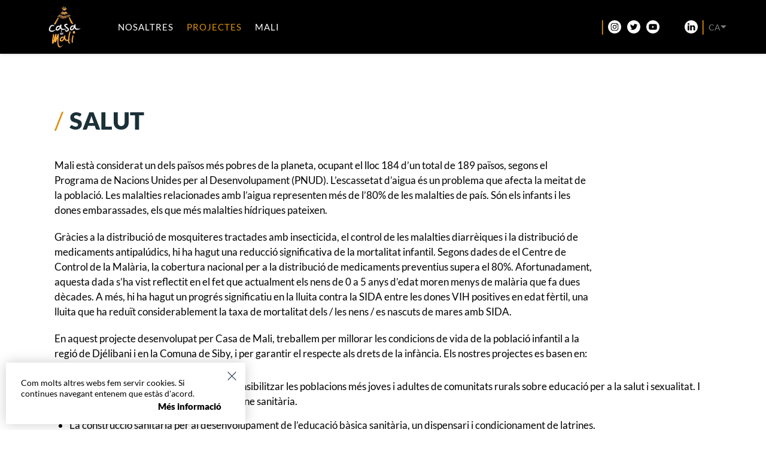

--- FILE ---
content_type: text/html; charset=UTF-8
request_url: https://casademali.org/ca/projectes/salut/
body_size: 9132
content:
<!-- This page is cached by the Hummingbird Performance plugin v3.13.1 - https://wordpress.org/plugins/hummingbird-performance/. --><!DOCTYPE html>
<html lang="ca">
<head>

    
              <!-- Global site tag (gtag.js) - Google Analytics -->
          <script async src="https://www.googletagmanager.com/gtag/js?id=G-CM29M0Y9T7"></script>
          <script>
              window.dataLayer = window.dataLayer || [];
              function gtag(){dataLayer.push(arguments);}
              gtag('js', new Date());

              gtag('config', 'G-CM29M0Y9T7');
          </script>
      
	<meta charset="utf-8">
	<meta http-equiv="X-UA-Compatible" content="IE=edge,chrome=1">
	<meta name="viewport" content="width=device-width, initial-scale=1.0, minimum-scale=1.0, maximum-scale=1.0, user-scalable=0">
  <link rel="icon" type="image/png" href="https://casademali.org/custom/themes/100x100/assets/images/favicon-32x32.png" sizes="32x32">
  <link rel="icon" type="image/png" href="https://casademali.org/custom/themes/100x100/assets/images/favicon-16x16.png" sizes="16x16">
  <link rel="shortcut icon" href="https://casademali.org/custom/themes/100x100/assets/images/favicon.ico">
	<meta name='robots' content='index, follow, max-image-preview:large, max-snippet:-1, max-video-preview:-1' />
	<style>img:is([sizes="auto" i], [sizes^="auto," i]) { contain-intrinsic-size: 3000px 1500px }</style>
	<link rel="alternate" hreflang="es" href="https://casademali.org/proyectos/salud/" />
<link rel="alternate" hreflang="ca" href="https://casademali.org/ca/projectes/salut/" />
<link rel="alternate" hreflang="en" href="https://casademali.org/en/projects/health/" />
<link rel="alternate" hreflang="fr" href="https://casademali.org/fr/projets/la-sante/" />
<link rel="alternate" hreflang="x-default" href="https://casademali.org/proyectos/salud/" />

	<!-- This site is optimized with the Yoast SEO plugin v25.0 - https://yoast.com/wordpress/plugins/seo/ -->
	<title>Salut - Casa de Mali</title>
	<link rel="canonical" href="https://casademali.org/ca/projectes/salut/" />
	<meta property="og:locale" content="ca_ES" />
	<meta property="og:type" content="article" />
	<meta property="og:title" content="Salut - Casa de Mali" />
	<meta property="og:url" content="https://casademali.org/ca/projectes/salut/" />
	<meta property="og:site_name" content="Casa de Mali" />
	<meta property="article:modified_time" content="2021-02-10T08:41:41+00:00" />
	<meta property="og:image" content="https://casademali.org/custom/uploads/2020/12/PHOTO-2020-06-12-15-07-41.jpg" />
	<meta property="og:image:width" content="324" />
	<meta property="og:image:height" content="309" />
	<meta property="og:image:type" content="image/jpeg" />
	<meta name="twitter:card" content="summary_large_image" />
	<script type="application/ld+json" class="yoast-schema-graph">{"@context":"https://schema.org","@graph":[{"@type":"WebPage","@id":"https://casademali.org/ca/projectes/salut/","url":"https://casademali.org/ca/projectes/salut/","name":"Salut - Casa de Mali","isPartOf":{"@id":"https://casademali.org/fr/#website"},"primaryImageOfPage":{"@id":"https://casademali.org/ca/projectes/salut/#primaryimage"},"image":{"@id":"https://casademali.org/ca/projectes/salut/#primaryimage"},"thumbnailUrl":"https://casademali.org/custom/uploads/2020/12/PHOTO-2020-06-12-15-07-41.jpg","datePublished":"2020-12-30T11:26:17+00:00","dateModified":"2021-02-10T08:41:41+00:00","breadcrumb":{"@id":"https://casademali.org/ca/projectes/salut/#breadcrumb"},"inLanguage":"ca","potentialAction":[{"@type":"ReadAction","target":["https://casademali.org/ca/projectes/salut/"]}]},{"@type":"ImageObject","inLanguage":"ca","@id":"https://casademali.org/ca/projectes/salut/#primaryimage","url":"https://casademali.org/custom/uploads/2020/12/PHOTO-2020-06-12-15-07-41.jpg","contentUrl":"https://casademali.org/custom/uploads/2020/12/PHOTO-2020-06-12-15-07-41.jpg","width":324,"height":309},{"@type":"BreadcrumbList","@id":"https://casademali.org/ca/projectes/salut/#breadcrumb","itemListElement":[{"@type":"ListItem","position":1,"name":"PROJECTES","item":"https://casademali.org/ca/projectes/"},{"@type":"ListItem","position":2,"name":"Salut"}]},{"@type":"WebSite","@id":"https://casademali.org/fr/#website","url":"https://casademali.org/fr/","name":"Casa de Mali","description":"","potentialAction":[{"@type":"SearchAction","target":{"@type":"EntryPoint","urlTemplate":"https://casademali.org/fr/?s={search_term_string}"},"query-input":{"@type":"PropertyValueSpecification","valueRequired":true,"valueName":"search_term_string"}}],"inLanguage":"ca"}]}</script>
	<!-- / Yoast SEO plugin. -->


<link rel='dns-prefetch' href='//www.casademali.org' />
<link rel='stylesheet' id='100x100-css' href='https://casademali.org/custom/themes/100x100/assets/css/100x100.min.css' type='text/css' media='all' />
<style id='classic-theme-styles-inline-css' type='text/css'>
/*! This file is auto-generated */
.wp-block-button__link{color:#fff;background-color:#32373c;border-radius:9999px;box-shadow:none;text-decoration:none;padding:calc(.667em + 2px) calc(1.333em + 2px);font-size:1.125em}.wp-block-file__button{background:#32373c;color:#fff;text-decoration:none}
</style>
<style id='global-styles-inline-css' type='text/css'>
:root{--wp--preset--aspect-ratio--square: 1;--wp--preset--aspect-ratio--4-3: 4/3;--wp--preset--aspect-ratio--3-4: 3/4;--wp--preset--aspect-ratio--3-2: 3/2;--wp--preset--aspect-ratio--2-3: 2/3;--wp--preset--aspect-ratio--16-9: 16/9;--wp--preset--aspect-ratio--9-16: 9/16;--wp--preset--color--black: #000000;--wp--preset--color--cyan-bluish-gray: #abb8c3;--wp--preset--color--white: #ffffff;--wp--preset--color--pale-pink: #f78da7;--wp--preset--color--vivid-red: #cf2e2e;--wp--preset--color--luminous-vivid-orange: #ff6900;--wp--preset--color--luminous-vivid-amber: #fcb900;--wp--preset--color--light-green-cyan: #7bdcb5;--wp--preset--color--vivid-green-cyan: #00d084;--wp--preset--color--pale-cyan-blue: #8ed1fc;--wp--preset--color--vivid-cyan-blue: #0693e3;--wp--preset--color--vivid-purple: #9b51e0;--wp--preset--gradient--vivid-cyan-blue-to-vivid-purple: linear-gradient(135deg,rgba(6,147,227,1) 0%,rgb(155,81,224) 100%);--wp--preset--gradient--light-green-cyan-to-vivid-green-cyan: linear-gradient(135deg,rgb(122,220,180) 0%,rgb(0,208,130) 100%);--wp--preset--gradient--luminous-vivid-amber-to-luminous-vivid-orange: linear-gradient(135deg,rgba(252,185,0,1) 0%,rgba(255,105,0,1) 100%);--wp--preset--gradient--luminous-vivid-orange-to-vivid-red: linear-gradient(135deg,rgba(255,105,0,1) 0%,rgb(207,46,46) 100%);--wp--preset--gradient--very-light-gray-to-cyan-bluish-gray: linear-gradient(135deg,rgb(238,238,238) 0%,rgb(169,184,195) 100%);--wp--preset--gradient--cool-to-warm-spectrum: linear-gradient(135deg,rgb(74,234,220) 0%,rgb(151,120,209) 20%,rgb(207,42,186) 40%,rgb(238,44,130) 60%,rgb(251,105,98) 80%,rgb(254,248,76) 100%);--wp--preset--gradient--blush-light-purple: linear-gradient(135deg,rgb(255,206,236) 0%,rgb(152,150,240) 100%);--wp--preset--gradient--blush-bordeaux: linear-gradient(135deg,rgb(254,205,165) 0%,rgb(254,45,45) 50%,rgb(107,0,62) 100%);--wp--preset--gradient--luminous-dusk: linear-gradient(135deg,rgb(255,203,112) 0%,rgb(199,81,192) 50%,rgb(65,88,208) 100%);--wp--preset--gradient--pale-ocean: linear-gradient(135deg,rgb(255,245,203) 0%,rgb(182,227,212) 50%,rgb(51,167,181) 100%);--wp--preset--gradient--electric-grass: linear-gradient(135deg,rgb(202,248,128) 0%,rgb(113,206,126) 100%);--wp--preset--gradient--midnight: linear-gradient(135deg,rgb(2,3,129) 0%,rgb(40,116,252) 100%);--wp--preset--font-size--small: 13px;--wp--preset--font-size--medium: 20px;--wp--preset--font-size--large: 36px;--wp--preset--font-size--x-large: 42px;--wp--preset--spacing--20: 0.44rem;--wp--preset--spacing--30: 0.67rem;--wp--preset--spacing--40: 1rem;--wp--preset--spacing--50: 1.5rem;--wp--preset--spacing--60: 2.25rem;--wp--preset--spacing--70: 3.38rem;--wp--preset--spacing--80: 5.06rem;--wp--preset--shadow--natural: 6px 6px 9px rgba(0, 0, 0, 0.2);--wp--preset--shadow--deep: 12px 12px 50px rgba(0, 0, 0, 0.4);--wp--preset--shadow--sharp: 6px 6px 0px rgba(0, 0, 0, 0.2);--wp--preset--shadow--outlined: 6px 6px 0px -3px rgba(255, 255, 255, 1), 6px 6px rgba(0, 0, 0, 1);--wp--preset--shadow--crisp: 6px 6px 0px rgba(0, 0, 0, 1);}:where(.is-layout-flex){gap: 0.5em;}:where(.is-layout-grid){gap: 0.5em;}body .is-layout-flex{display: flex;}.is-layout-flex{flex-wrap: wrap;align-items: center;}.is-layout-flex > :is(*, div){margin: 0;}body .is-layout-grid{display: grid;}.is-layout-grid > :is(*, div){margin: 0;}:where(.wp-block-columns.is-layout-flex){gap: 2em;}:where(.wp-block-columns.is-layout-grid){gap: 2em;}:where(.wp-block-post-template.is-layout-flex){gap: 1.25em;}:where(.wp-block-post-template.is-layout-grid){gap: 1.25em;}.has-black-color{color: var(--wp--preset--color--black) !important;}.has-cyan-bluish-gray-color{color: var(--wp--preset--color--cyan-bluish-gray) !important;}.has-white-color{color: var(--wp--preset--color--white) !important;}.has-pale-pink-color{color: var(--wp--preset--color--pale-pink) !important;}.has-vivid-red-color{color: var(--wp--preset--color--vivid-red) !important;}.has-luminous-vivid-orange-color{color: var(--wp--preset--color--luminous-vivid-orange) !important;}.has-luminous-vivid-amber-color{color: var(--wp--preset--color--luminous-vivid-amber) !important;}.has-light-green-cyan-color{color: var(--wp--preset--color--light-green-cyan) !important;}.has-vivid-green-cyan-color{color: var(--wp--preset--color--vivid-green-cyan) !important;}.has-pale-cyan-blue-color{color: var(--wp--preset--color--pale-cyan-blue) !important;}.has-vivid-cyan-blue-color{color: var(--wp--preset--color--vivid-cyan-blue) !important;}.has-vivid-purple-color{color: var(--wp--preset--color--vivid-purple) !important;}.has-black-background-color{background-color: var(--wp--preset--color--black) !important;}.has-cyan-bluish-gray-background-color{background-color: var(--wp--preset--color--cyan-bluish-gray) !important;}.has-white-background-color{background-color: var(--wp--preset--color--white) !important;}.has-pale-pink-background-color{background-color: var(--wp--preset--color--pale-pink) !important;}.has-vivid-red-background-color{background-color: var(--wp--preset--color--vivid-red) !important;}.has-luminous-vivid-orange-background-color{background-color: var(--wp--preset--color--luminous-vivid-orange) !important;}.has-luminous-vivid-amber-background-color{background-color: var(--wp--preset--color--luminous-vivid-amber) !important;}.has-light-green-cyan-background-color{background-color: var(--wp--preset--color--light-green-cyan) !important;}.has-vivid-green-cyan-background-color{background-color: var(--wp--preset--color--vivid-green-cyan) !important;}.has-pale-cyan-blue-background-color{background-color: var(--wp--preset--color--pale-cyan-blue) !important;}.has-vivid-cyan-blue-background-color{background-color: var(--wp--preset--color--vivid-cyan-blue) !important;}.has-vivid-purple-background-color{background-color: var(--wp--preset--color--vivid-purple) !important;}.has-black-border-color{border-color: var(--wp--preset--color--black) !important;}.has-cyan-bluish-gray-border-color{border-color: var(--wp--preset--color--cyan-bluish-gray) !important;}.has-white-border-color{border-color: var(--wp--preset--color--white) !important;}.has-pale-pink-border-color{border-color: var(--wp--preset--color--pale-pink) !important;}.has-vivid-red-border-color{border-color: var(--wp--preset--color--vivid-red) !important;}.has-luminous-vivid-orange-border-color{border-color: var(--wp--preset--color--luminous-vivid-orange) !important;}.has-luminous-vivid-amber-border-color{border-color: var(--wp--preset--color--luminous-vivid-amber) !important;}.has-light-green-cyan-border-color{border-color: var(--wp--preset--color--light-green-cyan) !important;}.has-vivid-green-cyan-border-color{border-color: var(--wp--preset--color--vivid-green-cyan) !important;}.has-pale-cyan-blue-border-color{border-color: var(--wp--preset--color--pale-cyan-blue) !important;}.has-vivid-cyan-blue-border-color{border-color: var(--wp--preset--color--vivid-cyan-blue) !important;}.has-vivid-purple-border-color{border-color: var(--wp--preset--color--vivid-purple) !important;}.has-vivid-cyan-blue-to-vivid-purple-gradient-background{background: var(--wp--preset--gradient--vivid-cyan-blue-to-vivid-purple) !important;}.has-light-green-cyan-to-vivid-green-cyan-gradient-background{background: var(--wp--preset--gradient--light-green-cyan-to-vivid-green-cyan) !important;}.has-luminous-vivid-amber-to-luminous-vivid-orange-gradient-background{background: var(--wp--preset--gradient--luminous-vivid-amber-to-luminous-vivid-orange) !important;}.has-luminous-vivid-orange-to-vivid-red-gradient-background{background: var(--wp--preset--gradient--luminous-vivid-orange-to-vivid-red) !important;}.has-very-light-gray-to-cyan-bluish-gray-gradient-background{background: var(--wp--preset--gradient--very-light-gray-to-cyan-bluish-gray) !important;}.has-cool-to-warm-spectrum-gradient-background{background: var(--wp--preset--gradient--cool-to-warm-spectrum) !important;}.has-blush-light-purple-gradient-background{background: var(--wp--preset--gradient--blush-light-purple) !important;}.has-blush-bordeaux-gradient-background{background: var(--wp--preset--gradient--blush-bordeaux) !important;}.has-luminous-dusk-gradient-background{background: var(--wp--preset--gradient--luminous-dusk) !important;}.has-pale-ocean-gradient-background{background: var(--wp--preset--gradient--pale-ocean) !important;}.has-electric-grass-gradient-background{background: var(--wp--preset--gradient--electric-grass) !important;}.has-midnight-gradient-background{background: var(--wp--preset--gradient--midnight) !important;}.has-small-font-size{font-size: var(--wp--preset--font-size--small) !important;}.has-medium-font-size{font-size: var(--wp--preset--font-size--medium) !important;}.has-large-font-size{font-size: var(--wp--preset--font-size--large) !important;}.has-x-large-font-size{font-size: var(--wp--preset--font-size--x-large) !important;}
:where(.wp-block-post-template.is-layout-flex){gap: 1.25em;}:where(.wp-block-post-template.is-layout-grid){gap: 1.25em;}
:where(.wp-block-columns.is-layout-flex){gap: 2em;}:where(.wp-block-columns.is-layout-grid){gap: 2em;}
:root :where(.wp-block-pullquote){font-size: 1.5em;line-height: 1.6;}
</style>
<style id='akismet-widget-style-inline-css' type='text/css'>

			.a-stats {
				--akismet-color-mid-green: #357b49;
				--akismet-color-white: #fff;
				--akismet-color-light-grey: #f6f7f7;

				max-width: 350px;
				width: auto;
			}

			.a-stats * {
				all: unset;
				box-sizing: border-box;
			}

			.a-stats strong {
				font-weight: 600;
			}

			.a-stats a.a-stats__link,
			.a-stats a.a-stats__link:visited,
			.a-stats a.a-stats__link:active {
				background: var(--akismet-color-mid-green);
				border: none;
				box-shadow: none;
				border-radius: 8px;
				color: var(--akismet-color-white);
				cursor: pointer;
				display: block;
				font-family: -apple-system, BlinkMacSystemFont, 'Segoe UI', 'Roboto', 'Oxygen-Sans', 'Ubuntu', 'Cantarell', 'Helvetica Neue', sans-serif;
				font-weight: 500;
				padding: 12px;
				text-align: center;
				text-decoration: none;
				transition: all 0.2s ease;
			}

			/* Extra specificity to deal with TwentyTwentyOne focus style */
			.widget .a-stats a.a-stats__link:focus {
				background: var(--akismet-color-mid-green);
				color: var(--akismet-color-white);
				text-decoration: none;
			}

			.a-stats a.a-stats__link:hover {
				filter: brightness(110%);
				box-shadow: 0 4px 12px rgba(0, 0, 0, 0.06), 0 0 2px rgba(0, 0, 0, 0.16);
			}

			.a-stats .count {
				color: var(--akismet-color-white);
				display: block;
				font-size: 1.5em;
				line-height: 1.4;
				padding: 0 13px;
				white-space: nowrap;
			}
		
</style>
<script type="text/javascript" src="https://www.casademali.org/custom/plugins/sitepress-multilingual-cms/templates/language-switchers/legacy-dropdown/script.min.js?ver=1" id="wpml-legacy-dropdown-0-js"></script>
<link rel="https://api.w.org/" href="https://casademali.org/ca/wp-json/" /><link rel="alternate" title="JSON" type="application/json" href="https://casademali.org/ca/wp-json/wp/v2/pages/859" /><link rel="EditURI" type="application/rsd+xml" title="RSD" href="https://casademali.org/private/xmlrpc.php?rsd" />
<meta name="generator" content="WordPress 6.8.1" />
<link rel='shortlink' href='https://casademali.org/ca/?p=859' />
<link rel="alternate" title="oEmbed (JSON)" type="application/json+oembed" href="https://casademali.org/ca/wp-json/oembed/1.0/embed?url=https%3A%2F%2Fcasademali.org%2Fca%2Fprojectes%2Fsalut%2F" />
<link rel="alternate" title="oEmbed (XML)" type="text/xml+oembed" href="https://casademali.org/ca/wp-json/oembed/1.0/embed?url=https%3A%2F%2Fcasademali.org%2Fca%2Fprojectes%2Fsalut%2F&#038;format=xml" />
<meta name="generator" content="WPML ver:4.7.4 stt:8,1,4,2;" />
  

</head>
<body>
  
    
<input type="hidden" id="directorio" value="https://casademali.org/custom/themes/100x100">

<header id="header" class="header ">
  <div class="container">
    <div class="header__left-container">
      <a class="web-logo" href="https://casademali.org/ca/">
        <img class="header__logo" src="https://casademali.org/custom/uploads/2020/11/casa-de-mali-logotipo-1.jpg">
      </a>

      <nav class="header__main-menu">
        <nav class="menu-main_menu_cat-container"><ul id="menu-main_menu_cat" class="menu"><li id="menu-item-1586" class="menu-item menu-item-type-post_type menu-item-object-page menu-item-1586"><a href="https://casademali.org/ca/sobre-nosotros/">Nosaltres</a></li>
<li id="menu-item-1587" class="menu-item menu-item-type-post_type menu-item-object-page current-page-ancestor current-menu-ancestor current-menu-parent current-page-parent current_page_parent current_page_ancestor menu-item-has-children menu-item-1587"><a href="https://casademali.org/ca/projectes/">PROJECTES</a>
<ul class="sub-menu">
	<li id="menu-item-1590" class="menu-item menu-item-type-post_type menu-item-object-page menu-item-1590"><a href="https://casademali.org/ca/projectes/lescola-per-tot/">L’escola per tots</a></li>
	<li id="menu-item-1589" class="menu-item menu-item-type-post_type menu-item-object-page menu-item-1589"><a href="https://casademali.org/ca/projectes/formacio-i-ocupacio/">Formació i Ocupació</a></li>
	<li id="menu-item-1588" class="menu-item menu-item-type-post_type menu-item-object-page menu-item-1588"><a href="https://casademali.org/ca/projectes/programa-global/">Programa Global</a></li>
	<li id="menu-item-1591" class="menu-item menu-item-type-post_type menu-item-object-page menu-item-1591"><a href="https://casademali.org/ca/projectes/habitatge/">Habitatge</a></li>
	<li id="menu-item-1592" class="menu-item menu-item-type-post_type menu-item-object-page menu-item-1592"><a href="https://casademali.org/ca/projectes/aigua-i-sanejament/">Aigua i Sanejament</a></li>
	<li id="menu-item-1593" class="menu-item menu-item-type-post_type menu-item-object-page current-menu-item page_item page-item-859 current_page_item menu-item-1593"><a href="https://casademali.org/ca/projectes/salut/" aria-current="page">Salut</a></li>
	<li id="menu-item-1594" class="menu-item menu-item-type-post_type menu-item-object-page menu-item-1594"><a href="https://casademali.org/ca/projectes/desenvolupament-agricola/">Desenvolupament Agrícola</a></li>
	<li id="menu-item-1595" class="menu-item menu-item-type-post_type menu-item-object-page menu-item-1595"><a href="https://casademali.org/ca/projectes/recerca/">Recerca</a></li>
	<li id="menu-item-1596" class="menu-item menu-item-type-post_type menu-item-object-page menu-item-1596"><a href="https://casademali.org/ca/projectes/sensibilitzacio/">Sensibilització</a></li>
</ul>
</li>
<li id="menu-item-1597" class="menu-item menu-item-type-post_type menu-item-object-page menu-item-has-children menu-item-1597"><a href="https://casademali.org/ca/mali/">Mali</a>
<ul class="sub-menu">
	<li id="menu-item-1598" class="menu-item menu-item-type-post_type menu-item-object-page menu-item-1598"><a href="https://casademali.org/ca/mali/demografia/">Demografia i població</a></li>
	<li id="menu-item-1599" class="menu-item menu-item-type-post_type menu-item-object-page menu-item-1599"><a href="https://casademali.org/ca/mali/historia-politica-i-eleccions/">Historia, politica i eleccions</a></li>
	<li id="menu-item-1600" class="menu-item menu-item-type-post_type menu-item-object-page menu-item-1600"><a href="https://casademali.org/ca/mali/economia/">Economia</a></li>
	<li id="menu-item-1601" class="menu-item menu-item-type-post_type menu-item-object-page menu-item-1601"><a href="https://casademali.org/ca/mali/cultura/">Cultura</a></li>
	<li id="menu-item-1602" class="menu-item menu-item-type-post_type menu-item-object-page menu-item-1602"><a href="https://casademali.org/ca/mali/turisme/">Turisme</a></li>
	<li id="menu-item-1603" class="menu-item menu-item-type-post_type menu-item-object-page menu-item-1603"><a href="https://casademali.org/ca/mali/diaspora/">Diàspora</a></li>
	<li id="menu-item-1604" class="menu-item menu-item-type-post_type menu-item-object-page menu-item-1604"><a href="https://casademali.org/ca/mali/genere/">Gènere</a></li>
	<li id="menu-item-1605" class="menu-item menu-item-type-post_type menu-item-object-page menu-item-1605"><a href="https://casademali.org/ca/mali/proces-de-pau/">Procés de pau</a></li>
	<li id="menu-item-1606" class="menu-item menu-item-type-post_type menu-item-object-page menu-item-1606"><a href="https://casademali.org/ca/mali/covid-19/">Covid-19</a></li>
</ul>
</li>
</ul></nav>      </nav>
    </div>

    <div class="header__right-container">
      
      <nav class="header__menu-icons">
        <ul>
            <li class="menu-icons__item menu-icons__item_contact">
              <a href="mailto:info@casademali.org" target="_blank">
                <img class="svg" src="https://casademali.org/custom/themes/100x100/assets/images/icon-contact.svg" alt="contact">
              </a>
            </li>
        </ul>
      </nav>

              <nav class="header__menu-icons">        
          <ul>
                          <li class="menu-icons__item menu-icons__item_instagram">
                <a href="https://www.instagram.com/casademali/" target="_blank">
                  <img class="svg" src="https://casademali.org/custom/themes/100x100/assets/images/icon-instagram.svg">
                </a>
              </li>
                          <li class="menu-icons__item menu-icons__item_twitter">
                <a href="https://twitter.com/casademali_ong" target="_blank">
                  <img class="svg" src="https://casademali.org/custom/themes/100x100/assets/images/icon-twitter.svg">
                </a>
              </li>
                          <li class="menu-icons__item menu-icons__item_youtube">
                <a href="https://www.youtube.com/user/videoscasademali" target="_blank">
                  <img class="svg" src="https://casademali.org/custom/themes/100x100/assets/images/icon-youtube.svg">
                </a>
              </li>
                          <li class="menu-icons__item menu-icons__item_facebook">
                <a href="https://www.facebook.com/casademali.ong" target="_blank">
                  <img class="svg" src="https://casademali.org/custom/themes/100x100/assets/images/icon-facebook.svg">
                </a>
              </li>
                          <li class="menu-icons__item menu-icons__item_linkedin">
                <a href="https://www.linkedin.com/in/casa-de-mali-921122144" target="_blank">
                  <img class="svg" src="https://casademali.org/custom/themes/100x100/assets/images/icon-linkedin.svg">
                </a>
              </li>
                      </ul>
        </nav>
      
      <div class="header_idiomas">
<div
	 class="wpml-ls-statics-shortcode_actions wpml-ls wpml-ls-legacy-dropdown js-wpml-ls-legacy-dropdown">
	<ul>

		<li tabindex="0" class="wpml-ls-slot-shortcode_actions wpml-ls-item wpml-ls-item-ca wpml-ls-current-language wpml-ls-item-legacy-dropdown">
			<a href="#" class="js-wpml-ls-item-toggle wpml-ls-item-toggle">
                <span class="wpml-ls-native">CA</span></a>

			<ul class="wpml-ls-sub-menu">
				
					<li class="wpml-ls-slot-shortcode_actions wpml-ls-item wpml-ls-item-es wpml-ls-first-item">
						<a href="https://casademali.org/proyectos/salud/" class="wpml-ls-link">
                            <span class="wpml-ls-display">ES</span></a>
					</li>

				
					<li class="wpml-ls-slot-shortcode_actions wpml-ls-item wpml-ls-item-en">
						<a href="https://casademali.org/en/projects/health/" class="wpml-ls-link">
                            <span class="wpml-ls-display">EN</span></a>
					</li>

				
					<li class="wpml-ls-slot-shortcode_actions wpml-ls-item wpml-ls-item-fr wpml-ls-last-item">
						<a href="https://casademali.org/fr/projets/la-sante/" class="wpml-ls-link">
                            <span class="wpml-ls-display">FR</span></a>
					</li>

							</ul>

		</li>

	</ul>
</div>
</div>
    </div>

    <div class="header__menu-burguer">
      <div id="nav-open-close" class="">
        <span></span>
        <span></span>
        <span></span>
      </div>
    </div>

  </div>

  <div id="menu-desplegable" class="header__desplegable hidden">
    <div class="mobile-content">
      <nav class="header__nav-mobile">
        <nav class="menu-main_menu_cat-container"><ul id="menu-main_menu_cat-1" class="menu"><li class="menu-item menu-item-type-post_type menu-item-object-page menu-item-1586"><a href="https://casademali.org/ca/sobre-nosotros/">Nosaltres</a></li>
<li class="menu-item menu-item-type-post_type menu-item-object-page current-page-ancestor current-menu-ancestor current-menu-parent current-page-parent current_page_parent current_page_ancestor menu-item-has-children menu-item-1587"><a href="https://casademali.org/ca/projectes/">PROJECTES</a>
<ul class="sub-menu">
	<li class="menu-item menu-item-type-post_type menu-item-object-page menu-item-1590"><a href="https://casademali.org/ca/projectes/lescola-per-tot/">L’escola per tots</a></li>
	<li class="menu-item menu-item-type-post_type menu-item-object-page menu-item-1589"><a href="https://casademali.org/ca/projectes/formacio-i-ocupacio/">Formació i Ocupació</a></li>
	<li class="menu-item menu-item-type-post_type menu-item-object-page menu-item-1588"><a href="https://casademali.org/ca/projectes/programa-global/">Programa Global</a></li>
	<li class="menu-item menu-item-type-post_type menu-item-object-page menu-item-1591"><a href="https://casademali.org/ca/projectes/habitatge/">Habitatge</a></li>
	<li class="menu-item menu-item-type-post_type menu-item-object-page menu-item-1592"><a href="https://casademali.org/ca/projectes/aigua-i-sanejament/">Aigua i Sanejament</a></li>
	<li class="menu-item menu-item-type-post_type menu-item-object-page current-menu-item page_item page-item-859 current_page_item menu-item-1593"><a href="https://casademali.org/ca/projectes/salut/" aria-current="page">Salut</a></li>
	<li class="menu-item menu-item-type-post_type menu-item-object-page menu-item-1594"><a href="https://casademali.org/ca/projectes/desenvolupament-agricola/">Desenvolupament Agrícola</a></li>
	<li class="menu-item menu-item-type-post_type menu-item-object-page menu-item-1595"><a href="https://casademali.org/ca/projectes/recerca/">Recerca</a></li>
	<li class="menu-item menu-item-type-post_type menu-item-object-page menu-item-1596"><a href="https://casademali.org/ca/projectes/sensibilitzacio/">Sensibilització</a></li>
</ul>
</li>
<li class="menu-item menu-item-type-post_type menu-item-object-page menu-item-has-children menu-item-1597"><a href="https://casademali.org/ca/mali/">Mali</a>
<ul class="sub-menu">
	<li class="menu-item menu-item-type-post_type menu-item-object-page menu-item-1598"><a href="https://casademali.org/ca/mali/demografia/">Demografia i població</a></li>
	<li class="menu-item menu-item-type-post_type menu-item-object-page menu-item-1599"><a href="https://casademali.org/ca/mali/historia-politica-i-eleccions/">Historia, politica i eleccions</a></li>
	<li class="menu-item menu-item-type-post_type menu-item-object-page menu-item-1600"><a href="https://casademali.org/ca/mali/economia/">Economia</a></li>
	<li class="menu-item menu-item-type-post_type menu-item-object-page menu-item-1601"><a href="https://casademali.org/ca/mali/cultura/">Cultura</a></li>
	<li class="menu-item menu-item-type-post_type menu-item-object-page menu-item-1602"><a href="https://casademali.org/ca/mali/turisme/">Turisme</a></li>
	<li class="menu-item menu-item-type-post_type menu-item-object-page menu-item-1603"><a href="https://casademali.org/ca/mali/diaspora/">Diàspora</a></li>
	<li class="menu-item menu-item-type-post_type menu-item-object-page menu-item-1604"><a href="https://casademali.org/ca/mali/genere/">Gènere</a></li>
	<li class="menu-item menu-item-type-post_type menu-item-object-page menu-item-1605"><a href="https://casademali.org/ca/mali/proces-de-pau/">Procés de pau</a></li>
	<li class="menu-item menu-item-type-post_type menu-item-object-page menu-item-1606"><a href="https://casademali.org/ca/mali/covid-19/">Covid-19</a></li>
</ul>
</li>
</ul></nav>      </nav>
      
    </div>
  </div>

</header>

<main class="main">
<div id="page">
	      <section class="default-section padding-medium">
      <div class="container-medio">
                                  <div class="content_text_editor">
                <h1><strong>Salut</strong></h1>
<p>Mali està considerat un dels països més pobres de la planeta, ocupant el lloc 184 d&#8217;un total de 189 països, segons el Programa de Nacions Unides per al Desenvolupament (PNUD). L&#8217;escassetat d&#8217;aigua és un problema que afecta la meitat de la població. Les malalties relacionades amb l&#8217;aigua representen més de l&#8217;80% de les malalties de país. Són els infants i les dones embarassades, els que més malalties hídriques pateixen.</p>
<p>Gràcies a la distribució de mosquiteres tractades amb insecticida, el control de les malalties diarrèiques i la distribució de medicaments antipalúdics, hi ha hagut una reducció significativa de la mortalitat infantil. Segons dades de el Centre de Control de la Malària, la cobertura nacional per a la distribució de medicaments preventius supera el 80%. Afortunadament, aquesta dada s&#8217;ha vist reflectit en el fet que actualment els nens de 0 a 5 anys d&#8217;edat moren menys de malària que fa dues dècades. A més, hi ha hagut un progrés significatiu en la lluita contra la SIDA entre les dones VIH positives en edat fèrtil, una lluita que ha reduït considerablement la taxa de mortalitat dels / les nens / es nascuts de mares amb SIDA.</p>
<p>En aquest projecte desenvolupat per Casa de Mali, treballem per millorar les condicions de vida de la població infantil a la regió de Djélibani i en la Comuna de Siby, i per garantir el respecte als drets de la infància. Els nostres projectes es basen en:</p>
<ul>
<li>Promoure una educació sanitària per sensibilitzar les poblacions més joves i adultes de comunitats rurals sobre educació per a la salut i sexualitat. I també formació en primers auxilis i higiene sanitària.</li>
<li>La construcció sanitària per al desenvolupament de l&#8217;educació bàsica sanitària, un dispensari i condicionament de latrines.</li>
<li>Material sanitari (desinfectants, màscares, material de protecció) per ajudar a pal·liar els efectes de la pandèmia Covid-19.</li>
</ul>
<h2>Salut i escola</h2>
<p>Els nens i les nenes ben nodrits / es i amb bona salut estan millor capacitats per estudiar i anar a l&#8217;escola. En canvi, la falta d&#8217;accés a aigua potable i als instal·lacions de sanejament adequades, així com unes pràctiques d&#8217;higiene inadequades, provoquen malalties com la diarrea que afecten a milers de nens i nenes, limitant la seva escolarització.</p>
<p>Per evitar aquesta situació, l&#8217;eix de salut se centra en equipar les escoles amb les instal·lacions necessàries així com les <strong>infraestructures</strong> adequades d&#8217;aigua potable i sanejament, incloent latrines separades per a nens i nenes; en la promoció de la higiene i la sensibilització sobre la importància de l&#8217;educació de les nenes.</p>
<p>Apostem per una construcció sanitària i d&#8217;altres equipaments, com el dispensari i condicionament de latrines.</p>
<p>A més, Casa de Mali fomenta una educació sanitària bàsica que permet a tota la població tenir una vida més saludable per prevenir malalties o infeccions i disposar d&#8217;un primer coneixement en primers auxilis per poder reaccionar ràpidament en situacions de risc.</p>
<p>Aquesta educació sanitària també serveix per sensibilitzar sobre sexualitat en general a tota la comunitat, per poder evitar malalties de transmissió sexual i embarassos no desitjats.</p>
<h2>El Dispensari</h2>
<p>Djélibani compta amb la presència d&#8217;un metge jove que atén a totes les persones dels poblats dels voltants. Casa de Mali va instal·lar plaques solars ja que no disposava de llum pròpia. La manca de llum suposa un gran problema quan hi ha parts ja que la mitjana de naixements és un per dia i sovint succeeixen en horaris nocturns. Aquestes plaques solars s&#8217;han hagut de canviar contínuament però considerem que és una energia neta i renovable que garanteix la sostenibilitat sense impacte mediambiental. Un altre dels problemes més comuns que diagnostica el metge són els trastorns gàstrics greus deguts a l&#8217;aigua. Per això, Casa de Mali treballa en projectes de sanejament i de construcció de pous, i proporciona els medicaments de la llista que ens van demanant.</p>
<p><img fetchpriority="high" decoding="async" class="alignnone wp-image-1050 size-full" src="https://www.casademali.org/custom/uploads/2021/01/Captura-de-pantalla-2020-05-18-a-las-17.30.38.png" alt="" width="392" height="640" srcset="https://casademali.org/custom/uploads/2021/01/Captura-de-pantalla-2020-05-18-a-las-17.30.38.png 392w, https://casademali.org/custom/uploads/2021/01/Captura-de-pantalla-2020-05-18-a-las-17.30.38-184x300.png 184w" sizes="(max-width: 392px) 100vw, 392px" /></p>
<h2> Confecció de màscares per prevenir el Covid-19</h2>
<p>El 25 de març de 2020, Mali va confirmar els seus primers dos casos de Covid-19. A l&#8217;endemà, el Ministeri de Sanitat i Assumptes Socials va registrar altres 2 nous casos. Per lluitar contra la pandèmia, el president de país, Ibrahim Boubacar Keïta, va decretar l&#8217;estat d&#8217;emergència i va tancar fronteres. El 9 de maig, el Consell Nacional de Defensa va publicar una sèrie de mesures:</p>
<ul>
<li>Ús obligatori de màscares higièniques en els espais públics de tot el territori nacional.</li>
<li>Aixecament de el toc de queda, que s&#8217;havia decretat el 26 de març, a partir de dissabte 9 de maig.</li>
<li>Pròrroga del tancament dels centres educatius fins al 2 de juny.</li>
</ul>
<p>Des de Casa de Mali, treballem a través del projecte de taller de costura de les dones de l&#8217;Assotiation d&#8217;appui a la Scolarisation de Filles &#8220;Jgiya Bon&#8221; (ASF) per proveir màscares i material de protecció per tal d&#8217;ajudar a pal·liar els efectes de la pandèmia Covid-19 i garantir la seguretat de la seva comunitat.</p>
<p><img decoding="async" class="alignnone wp-image-1112 size-full" src="https://www.casademali.org/custom/uploads/2021/01/PHOTO-2020-06-12-15-07-43.jpg" alt="" width="1000" height="461" srcset="https://casademali.org/custom/uploads/2021/01/PHOTO-2020-06-12-15-07-43.jpg 1000w, https://casademali.org/custom/uploads/2021/01/PHOTO-2020-06-12-15-07-43-300x138.jpg 300w, https://casademali.org/custom/uploads/2021/01/PHOTO-2020-06-12-15-07-43-768x354.jpg 768w" sizes="(max-width: 1000px) 100vw, 1000px" /></p>
<p><img decoding="async" class="alignnone size-full wp-image-1567" src="https://www.casademali.org/custom/uploads/2021/02/proyectos-salud-.jpg" alt="" width="324" height="309" srcset="https://casademali.org/custom/uploads/2021/02/proyectos-salud-.jpg 324w, https://casademali.org/custom/uploads/2021/02/proyectos-salud--300x286.jpg 300w" sizes="(max-width: 324px) 100vw, 324px" /></p>
                </div>
                                      </div>
    </section>
  	<div style="clear:both"></div>
</div>

</main>

<footer id="footer" class="footer">
	<div class="container">
		<div class="footer__logo">
			<a href="https://casademali.org/ca/">
		    	<img src="https://casademali.org/custom/uploads/2020/11/casa-de-mali-logotipo-1.jpg">
		  	</a>
		  	<p class="footer__copyright">© Casa de Mali<br>Drets reservats</p>
		</div>

		<div class="footer__footer-menu">
			<nav class="menu-footer-menu-cat-container"><ul id="menu-footer-menu-cat" class="menu"><li id="menu-item-1608" class="menu-item menu-item-type-post_type menu-item-object-page menu-item-1608"><a href="https://casademali.org/ca/avis-legal/">Avís Legal</a></li>
<li id="menu-item-1717" class="menu-item menu-item-type-post_type menu-item-object-page menu-item-1717"><a rel="privacy-policy" href="https://casademali.org/ca/politica-de-privacitat/">Politica de privacitat</a></li>
<li id="menu-item-1716" class="menu-item menu-item-type-post_type menu-item-object-page menu-item-1716"><a href="https://casademali.org/ca/politica-de-cookies/">Politica de cookies</a></li>
</ul></nav>		</div>

		<div class="footer__by">
			<span>By</span>
			<a href="https://100x100.net/" target="_blank" class="footer-link">100X100NET</a>
		</div>

	</div>  
</footer>
	<div class="cookies" id="cookie-allow">
	<div class="message-close-button" id="removecookie"></div>
    <div class="cookies__container">
      	<p class="cookies__text">
      		Com molts altres webs fem servir cookies. Si continues navegant entenem que estàs d'acord.      	</p>
      	<p class="cookies__text_more" ><a id="more" href="https://casademali.org/ca/politica-de-privacitat/#cookies" target="_blank"> Més informació </a>
        </p>
    </div>
</div>
<script type="speculationrules">
{"prefetch":[{"source":"document","where":{"and":[{"href_matches":"\/ca\/*"},{"not":{"href_matches":["\/private\/wp-*.php","\/private\/wp-admin\/*","\/custom\/uploads\/*","\/custom\/*","\/custom\/plugins\/*","\/custom\/themes\/100x100\/*","\/ca\/*\\?(.+)"]}},{"not":{"selector_matches":"a[rel~=\"nofollow\"]"}},{"not":{"selector_matches":".no-prefetch, .no-prefetch a"}}]},"eagerness":"conservative"}]}
</script>
<script type="text/javascript" src="https://casademali.org/custom/themes/100x100/assets/js/100x100.min.js" id="home-js"></script>
</body>
</html><!-- Hummingbird cache file was created in 0.58945798873901 seconds, on 13-05-25 20:56:45 -->

--- FILE ---
content_type: text/css
request_url: https://casademali.org/custom/themes/100x100/assets/css/100x100.min.css
body_size: 35379
content:
.owl-carousel{display:none;width:100%;-webkit-tap-highlight-color:transparent;position:relative;z-index:1}.owl-carousel .owl-stage{position:relative;touch-action:manipulation;-moz-backface-visibility:hidden}.owl-carousel .owl-stage:after{content:".";display:block;clear:both;visibility:hidden;line-height:0;height:0}.owl-carousel .owl-stage-outer{position:relative;overflow:hidden;-webkit-transform:translateZ(0)}.owl-carousel .owl-item,.owl-carousel .owl-wrapper{-webkit-backface-visibility:hidden;-moz-backface-visibility:hidden;-ms-backface-visibility:hidden;-webkit-transform:translateZ(0);-moz-transform:translateZ(0);-ms-transform:translateZ(0)}.owl-carousel .owl-item{position:relative;min-height:1px;float:left;-webkit-backface-visibility:hidden;-webkit-tap-highlight-color:transparent;-webkit-touch-callout:none}.owl-carousel .owl-item img{display:block;width:100%}.owl-carousel .owl-dots.disabled,.owl-carousel .owl-nav.disabled{display:none}.owl-carousel .owl-dot,.owl-carousel .owl-nav .owl-next,.owl-carousel .owl-nav .owl-prev{cursor:pointer;-webkit-user-select:none;-moz-user-select:none;-ms-user-select:none;user-select:none}.owl-carousel .owl-nav button.owl-next,.owl-carousel .owl-nav button.owl-prev,.owl-carousel button.owl-dot{background:none;color:inherit;border:none;padding:0!important;font:inherit}.owl-carousel.owl-loaded{display:block}.owl-carousel.owl-loading{opacity:0;display:block}.owl-carousel.owl-hidden{opacity:0}.owl-carousel.owl-refresh .owl-item{visibility:hidden}.owl-carousel.owl-drag .owl-item{touch-action:pan-y;-webkit-user-select:none;-moz-user-select:none;-ms-user-select:none;user-select:none}.owl-carousel.owl-grab{cursor:move;cursor:-webkit-grab;cursor:grab}.owl-carousel.owl-rtl{direction:rtl}.owl-carousel.owl-rtl .owl-item{float:right}.no-js .owl-carousel{display:block}.owl-carousel .animated{-webkit-animation-duration:1s;animation-duration:1s;-webkit-animation-fill-mode:both;animation-fill-mode:both}.owl-carousel .owl-animated-in{z-index:0}.owl-carousel .owl-animated-out{z-index:1}.owl-carousel .fadeOut{-webkit-animation-name:fadeOut;animation-name:fadeOut}.owl-height{transition:height .5s ease-in-out}.owl-carousel .owl-item .owl-lazy{opacity:0;transition:opacity .4s ease}.owl-carousel .owl-item .owl-lazy:not([src]),.owl-carousel .owl-item .owl-lazy[src^=""]{max-height:0}.owl-carousel .owl-item img.owl-lazy{transform-style:preserve-3d}.owl-carousel .owl-video-wrapper{position:relative;height:100%;background:#000}.owl-carousel .owl-video-play-icon{position:absolute;height:80px;width:80px;left:50%;top:50%;margin-left:-40px;margin-top:-40px;background:url(/custom/themes/100x100/assets/images/vendor/owl.carousel/src/owl.video.play.png?4a37f8008959c75f619bf0a3a4e2d7a2) no-repeat;cursor:pointer;z-index:1;-webkit-backface-visibility:hidden;transition:transform .1s ease}.owl-carousel .owl-video-play-icon:hover{transform:scale(1.3)}.owl-carousel .owl-video-playing .owl-video-play-icon,.owl-carousel .owl-video-playing .owl-video-tn{display:none}.owl-carousel .owl-video-tn{opacity:0;height:100%;background-position:50%;background-repeat:no-repeat;background-size:contain;transition:opacity .4s ease}.owl-carousel .owl-video-frame{position:relative;z-index:1;height:100%;width:100%}.owl-theme .owl-nav{margin-top:10px;text-align:center;-webkit-tap-highlight-color:transparent}.owl-theme .owl-nav [class*=owl-]{color:#fff;font-size:14px;margin:5px;padding:4px 7px;background:#d6d6d6;display:inline-block;cursor:pointer;border-radius:3px}.owl-theme .owl-nav [class*=owl-]:hover{background:#869791;color:#fff;text-decoration:none}.owl-theme .owl-nav .disabled{opacity:.5;cursor:default}.owl-theme .owl-nav.disabled+.owl-dots{margin-top:10px}.owl-theme .owl-dots{text-align:center;-webkit-tap-highlight-color:transparent}.owl-theme .owl-dots .owl-dot{display:inline-block;zoom:1;*display:inline}.owl-theme .owl-dots .owl-dot span{width:10px;height:10px;margin:5px 7px;background:#d6d6d6;display:block;-webkit-backface-visibility:visible;transition:opacity .2s ease;border-radius:30px}.owl-theme .owl-dots .owl-dot.active span,.owl-theme .owl-dots .owl-dot:hover span{background:#869791}@-webkit-keyframes fadeOut{0%{opacity:1}to{opacity:0}}@-webkit-keyframes fadeIn{0%{opacity:0}to{opacity:1}}@keyframes fadeIn{0%{opacity:0}to{opacity:1}}.fadeIn{-webkit-animation-name:fadeIn;animation-name:fadeIn}.animated{-webkit-animation-duration:1s;animation-duration:1s}.animated.infinite{-webkit-animation-iteration-count:infinite;animation-iteration-count:infinite}.animated.delay-1s{-webkit-animation-delay:1s;animation-delay:1s}.animated.delay-2s{-webkit-animation-delay:2s;animation-delay:2s}.animated.delay-3s{-webkit-animation-delay:3s;animation-delay:3s}.animated.delay-4s{-webkit-animation-delay:4s;animation-delay:4s}.animated.delay-5s{-webkit-animation-delay:5s;animation-delay:5s}.animated.fast{-webkit-animation-duration:.8s;animation-duration:.8s}.animated.faster{-webkit-animation-duration:.5s;animation-duration:.5s}.animated.slow{-webkit-animation-duration:2s;animation-duration:2s}.animated.slower{-webkit-animation-duration:3s;animation-duration:3s}@media (prefers-reduced-motion),(print){.animated{-webkit-animation:unset!important;animation:unset!important;transition:none!important}}.center-content{text-align:center}.left-content{text-align:left}.right-content{text-align:right}.column-container{font-size:0}.column{display:inline-block;padding:.5%;vertical-align:top}.column-1{width:8.3333333333%}.column-2{width:16.6666666667%}.column-3{width:25%}.column-4{width:33.333333333%}.column-5{width:41.666666667%}.column-6{width:50%}.column-7{width:58.333333333%}.column-8{width:66.666666667%}.column-9{width:75%}.column-10{width:83.33333333%}.column-11{width:91.66666667%}.column-12{width:100%}.column-margin{display:inline-block;vertical-align:top}.column-1_11{width:8.5%;margin-left:.29545455%;margin-right:.29545455%}@media only screen and (max-width:1100px){.column-1-tablet{width:8.3333333333%}.column-2-tablet{width:16.6666666667%}.column-3-tablet{width:25%}.column-4-tablet{width:33.333333333%}.column-5-tablet{width:41.666666667%}.column-6-tablet{width:50%}.column-7-tablet{width:58.333333333%}.column-8-tablet{width:66.666666667%}.column-9-tablet{width:75%}.column-10-tablet{width:83.33333333%}.column-11-tablet{width:91.66666667%}.column-12-tablet{width:100%}}@media only screen and (max-width:800px){.column-1-mobile{width:8.3333333333%}.column-2-mobile{width:16.6666666667%}.column-3-mobile{width:25%}.column-4-mobile{width:33.333333333%}.column-5-mobile{width:41.666666667%}.column-6-mobile{width:50%}.column-7-mobile{width:58.333333333%}.column-8-mobile{width:66.666666667%}.column-9-mobile{width:75%}.column-10-mobile{width:83.33333333%}.column-11-mobile{width:91.66666667%}.column-12-mobile{width:100%}.column-0-mobile{display:none}}.hundreds-validation__input_error{border-color:#d63031!important}label.hundreds-validation__input_error,label.hundreds-validation__input_error a,p.hundreds-validation__input_error{color:#d63031!important;border-color:#d63031!important}.form-messages{margin:20px 0 30px}.form-messages__success{color:#00b894}.form-messages__errors{color:#d63031}.form-messages_hide{display:none}.form-messages_show{display:block}.entry-content img{margin:0 0 1.5em}.alignleft,img.alignleft{margin-right:1.5em;display:inline;float:left}.alignright,img.alignright{margin-left:1.5em;display:inline;float:right}.aligncenter,img.aligncenter{margin-right:auto;margin-left:auto;display:block;clear:both}.wp-caption{margin-bottom:1.5em;text-align:center;padding-top:5px}.wp-caption img{border:0;padding:0;margin:0}.wp-caption p.wp-caption-text{line-height:1.5;font-size:10px;margin:0}.wp-smiley{margin:0!important;max-height:1em}blockquote.left{margin-right:20px;text-align:right;margin-left:0;width:33%;float:left}blockquote.right{margin-left:20px;text-align:left;margin-right:0;width:33%;float:right}@font-face{font-family:Lato;font-style:normal;font-display:swap;font-weight:100;src:local("Lato Thin "),local("Lato-Thin"),url(/custom/themes/100x100/assets/fonts/vendor/typeface-lato/files/lato-latin-100.woff2?9ca14b8703044ec44627982d6d0e1e44) format("woff2"),url(/custom/themes/100x100/assets/fonts/vendor/typeface-lato/files/lato-latin-100.woff?4dfdd1c035c641accc4f3fedb7b73055) format("woff")}@font-face{font-family:Lato;font-style:italic;font-display:swap;font-weight:100;src:local("Lato Thin italic"),local("Lato-Thinitalic"),url(/custom/themes/100x100/assets/fonts/vendor/typeface-lato/files/lato-latin-100italic.woff2?de3428c265cecf1856805f21f274bb82) format("woff2"),url(/custom/themes/100x100/assets/fonts/vendor/typeface-lato/files/lato-latin-100italic.woff?83a45512c894889710e9966b9edddc6d) format("woff")}@font-face{font-family:Lato;font-style:normal;font-display:swap;font-weight:300;src:local("Lato Light "),local("Lato-Light"),url(/custom/themes/100x100/assets/fonts/vendor/typeface-lato/files/lato-latin-300.woff2?98d8cf792834c0bef59c2be99dc3533d) format("woff2"),url(/custom/themes/100x100/assets/fonts/vendor/typeface-lato/files/lato-latin-300.woff?656963c4beb814e754e38478fcaa0439) format("woff")}@font-face{font-family:Lato;font-style:italic;font-display:swap;font-weight:300;src:local("Lato Light italic"),local("Lato-Lightitalic"),url(/custom/themes/100x100/assets/fonts/vendor/typeface-lato/files/lato-latin-300italic.woff2?a21767e20d27a9c06007c981a8e5f827) format("woff2"),url(/custom/themes/100x100/assets/fonts/vendor/typeface-lato/files/lato-latin-300italic.woff?8e90b967ea69fc68b130d36cc34d41c0) format("woff")}@font-face{font-family:Lato;font-style:normal;font-display:swap;font-weight:400;src:local("Lato Regular "),local("Lato-Regular"),url(/custom/themes/100x100/assets/fonts/vendor/typeface-lato/files/lato-latin-400.woff2?b4d2c4c39853ee244272c04999b230ba) format("woff2"),url(/custom/themes/100x100/assets/fonts/vendor/typeface-lato/files/lato-latin-400.woff?b8ee546acd6cc0c49f42ad3d48ef244f) format("woff")}@font-face{font-family:Lato;font-style:italic;font-display:swap;font-weight:400;src:local("Lato Regular italic"),local("Lato-Regularitalic"),url(/custom/themes/100x100/assets/fonts/vendor/typeface-lato/files/lato-latin-400italic.woff2?117e995c97eab30fb92843616018d1f1) format("woff2"),url(/custom/themes/100x100/assets/fonts/vendor/typeface-lato/files/lato-latin-400italic.woff?e652470b9572b86907b77a97f40dc915) format("woff")}@font-face{font-family:Lato;font-style:normal;font-display:swap;font-weight:700;src:local("Lato Bold "),local("Lato-Bold"),url(/custom/themes/100x100/assets/fonts/vendor/typeface-lato/files/lato-latin-700.woff2?1efbd38aa76ddae2580fedf378276333) format("woff2"),url(/custom/themes/100x100/assets/fonts/vendor/typeface-lato/files/lato-latin-700.woff?874b8e7bc7e8d1507b50f56bc6c9b536) format("woff")}@font-face{font-family:Lato;font-style:italic;font-display:swap;font-weight:700;src:local("Lato Bold italic"),local("Lato-Bolditalic"),url(/custom/themes/100x100/assets/fonts/vendor/typeface-lato/files/lato-latin-700italic.woff2?5ce0990b59e1ed40e05327f625a24c4a) format("woff2"),url(/custom/themes/100x100/assets/fonts/vendor/typeface-lato/files/lato-latin-700italic.woff?9e9a574493d4cd2fa62380f376461941) format("woff")}@font-face{font-family:Lato;font-style:normal;font-display:swap;font-weight:900;src:local("Lato Black "),local("Lato-Black"),url(/custom/themes/100x100/assets/fonts/vendor/typeface-lato/files/lato-latin-900.woff2?947e87c53b5765bfc8982613ccd789e9) format("woff2"),url(/custom/themes/100x100/assets/fonts/vendor/typeface-lato/files/lato-latin-900.woff?a82ff6ac9208656f9a21a65dfacbcae3) format("woff")}@font-face{font-family:Lato;font-style:italic;font-display:swap;font-weight:900;src:local("Lato Black italic"),local("Lato-Blackitalic"),url(/custom/themes/100x100/assets/fonts/vendor/typeface-lato/files/lato-latin-900italic.woff2?bd86aaa72d23c91de85390a93aa6bef2) format("woff2"),url(/custom/themes/100x100/assets/fonts/vendor/typeface-lato/files/lato-latin-900italic.woff?73d7130e1dc196d25bb35faf2afbbb43) format("woff")}a,abbr,acronym,address,applet,big,blockquote,body,button,caption,cite,code,dd,del,dfn,div,dl,dt,em,fieldset,figure,font,form,h1,h2,h3,h4,h5,h6,html,iframe,ins,kbd,label,legend,li,object,ol,p,pre,q,s,samp,small,span,strike,strong,sub,sup,table,tbody,td,tfoot,th,thead,tr,tt,ul,var{border:0;font-family:inherit;font-size:100%;font-style:inherit;font-weight:inherit;margin:0;outline:0;padding:0;vertical-align:baseline;text-decoration:none}img{-ms-interpolation-mode:bicubic;border:0;vertical-align:middle}a{outline:0}a,a:hover{text-decoration:none}*{margin:0;padding:0;box-sizing:border-box}p a{outline:0}p a:hover{text-decoration:underline}input,input[type=submit]{-webkit-appearance:none;-moz-appearance:none;appearance:none}body,html{overflow-x:hidden}body{background-color:#fff;min-height:100%;-webkit-font-smoothing:antialiased}body,p{font-family:Lato,sans-serif;color:#000;font-size:17px;line-height:150%}p{font-weight:400;margin-bottom:20px}.container{max-width:1440px}.container,.container-medio{width:100%;margin:0 auto;padding-left:4%;padding-right:4%}.container-medio{max-width:1200px}.container-mini{width:100%;max-width:900px;margin:0 auto;padding-left:4%;padding-right:4%}.container-micro{width:100%;max-width:700px;margin:0 auto;padding-left:20px;padding-right:20px}.taxonomy-section h2{text-transform:uppercase}img{max-width:100%;height:auto}a,button{cursor:pointer}.clear,.clearfix{clear:both}strong{font-weight:800}a,p a{text-decoration:none;color:#000;font-weight:400}i,p i{font-style:italic}ul{list-style:none}sup{vertical-align:super}inf,sup{font-size:smaller}inf{vertical-align:sub}.no_padding{padding:0!important}.align-center{text-align:center}.align-right{text-align:right}.padding-small{padding-top:40px;padding-bottom:40px}.padding-medium{padding-top:90px;padding-bottom:90px}.padding-big{padding-top:140px;padding-bottom:140px}.padding-anchor{padding-top:100px;padding-bottom:40px}.left{float:left}.right{float:right}.margin-top-medium{margin-top:40px}a.calltoaction{display:inline-block;margin:0;width:auto;text-align:center;padding:10px 50px;line-height:110%;color:#fff;font-family:Lato,sans-serif;font-weight:800;font-size:16px;border-radius:0;background:#df910d;text-transform:uppercase;transition:all .2s;opacity:1;-webkit-appearance:none}a.calltoaction:hover{opacity:.8;text-decoration:none}a.calltoaction.white{color:#fff;background:#fff}a.calltoaction-viewmore{width:auto;font-size:14px;padding:8px 20px}.animated{-webkit-animation-fill-mode:both;animation-fill-mode:both;-webkit-animation-duration:1.6s;animation-duration:1.6s}.fadeInUp{-webkit-animation-name:fadeInUp;animation-name:fadeInUp}.fadeToLeft{-webkit-animation-name:fadeToLeft;animation-name:fadeToLeft}.fadeToRight{-webkit-animation-name:fadeToRight;animation-name:fadeToRight}.fadeOpacity{-webkit-animation-name:fadeOpacity;animation-name:fadeOpacity}.fadeOut{-webkit-animation-name:fadeOut;animation-name:fadeOut}@-webkit-keyframes blinkingimage{50%{transform:scaleY(1)}}@keyframes blinkingimage{50%{transform:scaleY(1)}}@-webkit-keyframes blinking{50%{opacity:1}}@keyframes blinking{50%{opacity:1}}@-webkit-keyframes fadeInUp{0%{opacity:0;transform:translateY(200px)}to{opacity:1;transform:translate(0)}}@keyframes fadeInUp{0%{opacity:0;transform:translateY(200px)}to{opacity:1;transform:translate(0)}}@-webkit-keyframes fadeToLeft{0%{opacity:0;transform:translate(100px)}to{opacity:1;transform:translate(0)}}@keyframes fadeToLeft{0%{opacity:0;transform:translate(100px)}to{opacity:1;transform:translate(0)}}@-webkit-keyframes fadeToRight{0%{opacity:0;transform:translate(-100px)}to{opacity:1;transform:translate(0)}}@keyframes fadeToRight{0%{opacity:0;transform:translate(-100px)}to{opacity:1;transform:translate(0)}}@-webkit-keyframes fadeOpacity{0%{opacity:0}to{opacity:1}}@keyframes fadeOpacity{0%{opacity:0}to{opacity:1}}@keyframes fadeOut{0%{opacity:1}50%{opacity:0}}@media only screen and (max-width:800px){p,ul li{font-size:16px}.padding-small{padding-top:30px;padding-bottom:30px}.padding-medium{padding-top:50px;padding-bottom:50px}.padding-big{padding-top:80px;padding-bottom:80px}.padding-anchor{padding-top:60px;padding-bottom:40px}a.calltoaction{font-size:17px;padding:10px 15px}.columna2,.columna2-last{float:none;width:100%;margin-left:0;margin-right:0}.columna4{width:49%;margin-bottom:30px}}@media only screen and (max-width:600px){p,ul li{font-size:15px}a.calltoaction{font-size:15px;padding:10px 35px}}@media only screen and (max-width:400px){a.calltoaction,p,ul li{font-size:14px}.container,.container-medio,.container-mini{padding-left:15px;padding-right:15px}}h1{font-family:Lato,sans-serif;font-size:40px;font-weight:400;color:#1b3039;line-height:110%;margin-bottom:40px;text-transform:uppercase}h1 span.bold{font-weight:800}h1:before{content:"/";font-size:40px;color:#df910d;padding-right:10px}h2{font-size:24px;margin-bottom:30px;text-transform:uppercase}h2,h3{font-family:Lato,sans-serif;font-weight:800;color:#1b3039;line-height:110%}h3{font-size:18px}h4{font-weight:800}h4,h5{font-family:Lato,sans-serif;font-size:16px;color:#1b3039;line-height:110%}h5,h6{font-weight:400}h6{font-family:Lato,sans-serif;font-size:14px;color:#1b3039;line-height:110%}blockquote,blockquote p,blockquote span{font-family:Lato,sans-serif;font-size:24px;font-weight:800;color:#df910d;line-height:130%}@media only screen and (max-width:480px){h1{line-height:110%}h1,h1:before{font-size:30px}h2{font-size:22px;line-height:110%}}.cookies{position:fixed;bottom:10px;left:10px;width:90%;max-width:400px;padding:25px 40px 20px 25px;z-index:100;background-color:#fff;border-radius:0;box-shadow:0 0 20px rgba(0,0,0,.2)}.cookies .message-close-button{position:absolute;top:15px;right:15px;width:15px;height:15px;background:transparent url(/custom/themes/100x100/assets/images/icon-close.svg?dce81f07642b367b96fd0a40fbbe7b55) no-repeat;background-size:100%;cursor:pointer}.cookies p{font-size:14px;color:#000;line-height:130%;margin-bottom:0}.cookies p.cookies__text{margin-bottom:3px}.cookies p:last-child{text-align:right}.cookies p a{color:#000;font-weight:800;font-size:15px}.cookies p a:hover{color:#000}@media only screen and (max-width:800px){.cookies p{font-size:13px}.cookies p a{font-size:14px}}@media only screen and (max-width:600px){.cookies{width:calc(100% - 20px);max-width:none}.cookies p{font-size:12px}.cookies p a{font-size:13px}}::-webkit-scrollbar-track{-webkit-box-shadow:inset 0 0 0 transparent;border-radius:10px;background-color:#fff}::-webkit-scrollbar{width:10px;background-color:#fff}::-webkit-scrollbar-thumb{border-radius:10px;-webkit-box-shadow:inset 0 0 0 transparent;background-color:#4a4a4a}.header{position:fixed;width:100%;height:90px;box-sizing:border-box;background-color:#000;z-index:10;box-shadow:0 0 5px rgba(0,0,0,.2)}.header,.header .container{display:flex;align-items:center;transition:all .5s cubic-bezier(.07,.71,.1,.9);-webkit-transition:all .5s cubic-bezier(.07,.71,.1,.9)}.header .container{justify-content:space-between}.header.fixed{height:60px}.header .header__left-container{flex:1;display:flex;align-items:center;padding-left:20px}.header .header__right-container{display:flex;align-items:center;justify-content:flex-end;padding-right:20px}.header .web-logo{z-index:1000;width:70px}.header.fixed .web-logo{width:50px}.header__main-menu{margin-left:5%}.header__main-menu ul{display:flex;justify-content:flex-end}.header__main-menu ul li{padding:5px 10px}.header__main-menu ul li a{letter-spacing:1px;color:#fff;text-transform:uppercase;font-size:15px;font-weight:400;position:relative;overflow:hidden;display:block;padding:2px 1px}.header__main-menu ul li.current-menu-item a,.header__main-menu ul li.current-menu-parent a,.header__main-menu ul li a:hover{color:#df910d}.header__main-menu ul li ul.sub-menu{margin:65px 0 0;border:0;position:absolute;width:auto;top:0;z-index:3;background:#fff;border-radius:5px;padding:10px;box-shadow:0 3px 4px rgba(0,0,0,.1);visibility:hidden;opacity:0;filter:alpha(opacity=0);transition:all .2s;display:flex;flex-direction:column}.header__main-menu ul li:hover ul.sub-menu{visibility:visible;opacity:1;filter:alpha(opacity=100)}.header.fixed .header__main-menu ul li ul.sub-menu{margin:50px 0 0}.header.fixed .header__main-menu ul li ul.sub-menu ul.sub-menu{margin:0}.header__main-menu ul li ul.sub-menu li{margin:0 0 2px;padding:0 5px}.header__main-menu ul li ul.sub-menu li a{color:#000;padding:2px 1px}.header__main-menu ul li ul.sub-menu li.current-menu-item a,.header__main-menu ul li ul.sub-menu li a:hover{color:#df910d}.header__menu-icons ul{display:flex;align-items:center;justify-content:flex-end;flex-direction:row}.header__menu-icons ul:after{content:"|";font-size:25px;color:#df910d;margin-top:-2px}.header__menu-icons ul li{margin:0 5px}.header__menu-icons ul li a{display:flex;justify-content:center;align-items:center;width:22px;height:22px;opacity:1;background-color:#fff;border-radius:50%;transition:all .2s}.header__menu-icons ul li a:hover{opacity:.7}.header__menu-icons .menu-icons__item svg{background-color:#000;height:100%}.header__menu-icons .menu-icons__item svg path{fill:#fff}.header_idiomas{margin-left:0;position:relative}.header_idiomas:after{display:block;position:absolute;content:" ";background-image:url(/custom/themes/100x100/assets/images/icon-down-arrow.svg?b85d3ab8314f407ba826223d8c40ce88);background-size:10px 10px;height:10px;width:10px;left:calc(100% - 5px);top:calc(50% - 5px)}.header_idiomas ul{position:relative}.header_idiomas ul li.wpml-ls-current-language:hover ul{visibility:visible}.header_idiomas ul li a{display:flex;align-items:center;justify-content:center;font-size:14px;color:#7f7f7f;border:0;width:30px;height:30px}.header_idiomas ul li.wpml-ls-current-language a{padding:5px}.header_idiomas ul ul.wpml-ls-sub-menu{visibility:hidden;position:absolute;right:-8px;left:-8px;padding:8px;margin:0;z-index:101;background-color:#000}.header_idiomas ul ul.wpml-ls-sub-menu li{margin:5px 0}.header_idiomas ul ul.wpml-ls-sub-menu li a{display:flex;align-items:center;justify-content:center;margin:0;padding:5px;transition:all .5s cubic-bezier(.07,.71,.1,.9);-webkit-transition:all .5s cubic-bezier(.07,.71,.1,.9)}.header__menu-burguer{display:none;margin-left:20px;margin-right:5px}#nav-open-close{display:inline-block;position:relative;z-index:10001;width:30px;height:22px;transform:rotate(0deg);transition:.5s ease-in-out;cursor:pointer}#nav-open-close span{display:block;position:absolute;height:2px;width:100%;background:#000;opacity:1;left:0;border-radius:6px;transform:rotate(0deg);transition:.25s ease-in-out;background:#fff}#nav-open-close span:first-child{top:0}#nav-open-close span:nth-child(2){top:10px}#nav-open-close span:nth-child(3){top:20px}#nav-open-close.open span{background:#fff}#nav-open-close.open span:first-child{top:10px;transform:rotate(45deg);width:35px;left:-2px}#nav-open-close.open span:nth-child(2){opacity:0;left:0}#nav-open-close.open span:nth-child(3){top:10px;transform:rotate(-45deg);width:35px;left:-2px}.header__desplegable{display:flex;flex-direction:column;justify-content:center;position:fixed;top:0;left:0;width:100%;height:100%;background:#000;z-index:10000;opacity:0;visibility:hidden;transition:all .5s cubic-bezier(.07,.71,.1,.9);-webkit-transition:all .5s cubic-bezier(.07,.71,.1,.9)}.header__desplegable .mobile-content{display:flex;flex-direction:column;justify-content:space-around;height:calc(100vh - 100px)}.header__desplegable.appear{visibility:visible;opacity:1}.header__desplegable .header__nav-mobile ul{display:flex;flex-direction:column;justify-content:center;align-items:center;height:100%}.header__desplegable .header__nav-mobile ul li{margin:5px 0;padding:0 25px}.header__desplegable .header__nav-mobile ul li a{color:#fff;font-size:24px;line-height:30px;text-transform:uppercase;padding:5px 1px;font-weight:400;position:relative;overflow:hidden;display:block;text-align:center}.header__desplegable .header__nav-mobile ul li.current-menu-item a{font-weight:800}.header__desplegable .header__nav-mobile ul li ul.sub-menu{display:none;margin:10px 0 5px;border:0}.header__desplegable .header__nav-mobile ul li ul.sub-menu li{margin:2px 0}.header__desplegable .header__nav-mobile ul li ul.sub-menu li a{font-size:15px;padding:2px}main{margin-top:90px}@media only screen and (max-width:1200px){.header__main-menu ul li a{font-size:14px}}@media only screen and (max-width:1000px){.header__main-menu ul li{padding:0 6px}.header__main-menu ul li a{font-size:13px}}@media only screen and (max-width:900px){.header__main-menu{display:none}.header__menu-burguer{display:flex}.header,.header.fixed{height:60px}main{margin-top:60px}.header .header-right-container,.header .header__left-container{padding-left:0}.header .web-logo img{height:50px;width:auto}}@media only screen and (max-width:480px){.header .container{padding-left:1%;padding-right:1%}.header__menu-burguer{margin-left:0;margin-right:2px}}@media only screen and (max-width:330px){.header__right-container{display:none!important}}.home-header{display:flex;position:relative;background-position:50%;background-size:cover;height:600px}.home-header:after{content:"";position:absolute;left:0;top:0;width:100%;height:100%;background:linear-gradient(90deg,rgba(0,0,0,.5) 10%,rgba(0,0,0,.5) 80%)}.home-header .text-slider{z-index:1;top:0;left:0;width:100%;height:100%;display:flex;align-items:center;justify-content:center;flex-direction:column;text-align:center;transition:all .3s ease-in-out}.home-header .text-slider .slider-title{color:#fff;margin-bottom:25px;max-width:500px;font-size:40px;font-weight:800;padding:0 20px}.home-header .text-slider .slider-title:before{content:""}.home-section .home-section__title{text-transform:uppercase;font-weight:400;text-align:center;margin-bottom:30px}.home-section__activities{background-color:#1b3039}.home-section__activities .home-section__title{color:#fff}.home-section__claim{display:flex;position:relative;height:400px;background-size:cover;background-position:50%;padding:0}.home-section__claim-image{position:absolute;top:0;left:0;width:100%;height:100%;background-size:cover;background-position:50%;overflow:hidden}.home-section__claim-container{display:flex;align-items:center;justify-content:center;width:100%;height:100%;background-color:rgba(0,0,0,.4);z-index:1}.home-section__claim h2{font-size:35px;color:#fff;text-align:center;text-transform:uppercase;font-weight:400}.feeds-container{display:flex;justify-content:space-between}.feeds-container .feed-box{flex-basis:45%;margin-bottom:30px;max-width:500px}@media only screen and (max-width:1200px){.home-section__claim{height:350px}}@media only screen and (max-width:1000px){.home-header{height:550px}.home-section__claim{height:300px}}@media only screen and (max-width:900px){.home-section__claim h2{font-size:30px}.home-section__claim-image{display:none}}@media only screen and (max-width:800px){.home-header{height:450px}}@media only screen and (max-width:600px){.home-header{height:400px}.home-section__claim h2{font-size:25px}}.default-section{background-color:#fff}.default-section:nth-child(2n){background:#f5f5f5}.content_text_editor h2{margin:60px 0 30px;text-transform:uppercase}.content_text_editor h3{margin:50px 0 25px;text-transform:uppercase}.content_text_editor h4{margin:40px 0 20px;text-transform:uppercase}.content_text_editor p{max-width:900px}.content_text_editor p img.alignnone{margin:30px 0 50px}.content_text_editor ol,.content_text_editor ul{margin:30px 0;padding-left:25px}.content_text_editor ul li{list-style:disc;margin-bottom:15px}.content_text_editor ol li{margin-bottom:5px}.content_text_editor a{text-decoration:underline}.icon-list{margin:20px 0 40px}.icon-list li{display:flex;flex-direction:row;align-items:flex-start;margin-bottom:20px}.icon-list span{height:60px;width:60px;margin-right:20px;background-color:#1b3039;border-radius:60px;display:flex;align-items:center;justify-content:center}.icon-list li span img,.icon-list li span svg{height:60%;width:60%}.icon-list p{padding-top:5px;margin-bottom:0;flex:1}.miniatures-list{display:flex;flex-direction:row;flex-wrap:wrap;justify-content:flex-start;margin-bottom:60px}.miniatures-list li{display:inline-block;flex-basis:23.5%;margin:0 1% 1.5%}.miniatures-list li:nth-child(4n+1){margin-left:0}.miniatures-list li:nth-child(4n){margin-right:0}.miniatures-list li .test{min-height:200px;display:flex;align-items:center;justify-content:center}.hundreds-owl-carousel{margin:60px 0}.hundreds-gallery__item{min-height:350px;background-position:50%;background-size:cover;position:relative}.hundreds-gallery__item aside{position:absolute;bottom:0;background-color:rgba(0,0,0,.6);color:#fff;width:100%;padding:1% 3%}.owl-dots{display:flex}.owl-theme .owl-dots .owl-dot span{margin:3px!important;background:#1b3039!important}.owl-theme .owl-dots .owl-dot.active span,.owl-theme .owl-dots .owl-dot:hover span{background:#df910d!important}@media only screen and (max-width:800px){.hundreds-gallery__item{min-height:400px}}@media only screen and (max-width:480px){.icon-list li{padding-bottom:15px;flex-flow:column wrap;align-items:flex-start}}.single{display:flex}.single__header,.single__image-container{flex-basis:50%}.single__header{padding:5%}.single__header h1{font-family:Lato,sans-serif;font-size:24px;font-weight:800;color:#000;line-height:110%;margin-bottom:20px;text-transform:uppercase}.single__header h1:before{display:none}.single__header p{margin-bottom:20px}.single__date{font-weight:800;color:#df910d}.single__image-container{position:relative}.single__image-container .single__image{background-size:cover;background-position:50%;width:100%;height:100%}.miniature-activity_past{opacity:.7}.activities-section{background-color:#1b3039}.activities-section h1,.activities-section p{color:#fff}.miniature-container{display:flex;flex-direction:row;flex-wrap:wrap;justify-content:flex-start;margin-bottom:50px}.miniature-container-centered{justify-content:center}.miniature{display:inline-block;flex-basis:31%;margin:0 1% 30px;background-color:#fff;overflow:hidden}.miniature a{display:flex;flex-direction:column;min-height:400px}.miniature a .miniature__thumbnail{width:100%;height:250px;position:relative;overflow:hidden}.miniature a .miniature__thumbnail .miniature__background{width:100%;height:100%;background-size:cover;background-position:50%;transition:all .8s}.miniature a .miniature__thumbnail .miniature__background.miniature__background_placeholder{background-size:contain}.miniature a .miniature__thumbnail:before{content:"";position:absolute;width:100%;height:74px;left:0;bottom:0;z-index:1;background:transparent url(/custom/themes/100x100/assets/images/mask-item-miniature.svg?dae8e742ed016172ef33cc572125fb04) no-repeat;background-size:100% auto;background-position:bottom}.miniature a:hover .miniature__thumbnail .miniature__background{transform:scale(1.05)}.miniature a .miniature__info{padding:5%;flex:1;display:flex;flex-direction:column}.miniature a .miniature__info h2{margin-bottom:20px}.miniature a .miniature__info p{color:#000;font-size:14px;line-height:140%;text-decoration:none}.miniature h2{font-size:18px;line-height:110%;text-transform:none}.miniature footer{background-color:#df910d;display:flex;align-items:center;justify-content:center}.miniature footer .icon-text{margin:5px}.miniature footer span{color:#fff;font-weight:800;font-size:14px}.miniature-new .miniature__date{font-weight:800;color:#df910d!important}.miniature-new a .miniature__thumbnail:before{display:none}.miniature-page{background-color:#f5f5f5}.miniature-page a .miniature__thumbnail:before{background:transparent url(/custom/themes/100x100/assets/images/mask-item-miniature-page.svg?f3f0711549968e279ecd340129df518e) no-repeat;background-size:100% auto;background-position:bottom}.miniature-default{flex-basis:23%;overflow:hidden;background-color:#f5f5f5}.miniature-default a{display:flex;flex-direction:row;min-height:100px}.miniature-default__deco{width:30%;background-color:#df910d}.miniature a .miniature-default__info{position:relative;padding:10px;flex:1;display:flex;flex-direction:column;justify-content:space-between}.miniature a .miniature-default__info:before{content:"";position:absolute;width:40px;height:100%;left:-40px;bottom:0;z-index:1;background:transparent url(/custom/themes/100x100/assets/images/mask-item-miniature-page-default.svg?a35b0c1f5f8cf290038dd1729a9900ee) no-repeat}.miniature-default a .miniature__icon{display:flex;align-items:center;font-size:14px}.miniature-default a .miniature__icon svg{width:20px;margin-left:10px}.miniature-default a .miniature__icon svg path,.miniature-default a .miniature__icon svg polygon{fill:#df910d}.miniature-default h2{font-size:18px;margin:0;text-transform:none}@media only screen and (max-width:900px){.miniature{flex-basis:48%}}@media only screen and (max-width:550px){.miniature{flex-basis:100%;margin:0 0 20px}.miniature a .miniature__thumbnail:before{height:90px}}@media only screen and (max-width:450px){.miniature a .miniature__thumbnail:before{height:74px}}.icon-text{display:flex;align-items:center;margin-bottom:10px}.icon-text .icon-text__icon{width:25px;height:25px;display:flex;align-items:center;justify-content:center;border-radius:50px;margin-right:10px}.icon-text .icon-text__icon svg path{fill:#df910d}.icon-text .icon-text__icon.icon-text__icon_negative svg path{fill:#fff}.icon-text span{font-size:16px;color:#000;text-transform:capitalize}.footer{width:100%;height:90px;box-sizing:border-box;background-color:#000;z-index:10;box-shadow:0 0 5px rgba(0,0,0,.2)}.footer,.footer .container{display:flex;align-items:center;transition:all .5s cubic-bezier(.07,.71,.1,.9);-webkit-transition:all .5s cubic-bezier(.07,.71,.1,.9)}.footer .container{color:#fff;justify-content:space-between}.footer__logo{display:flex;align-items:center}.footer__logo img{height:70px;width:auto}.footer__logo p{color:#fff;margin-bottom:0;margin-left:20px;font-size:12px;font-weight:400}.footer__by a,.footer__by span{color:#df910d;font-size:14px}.footer__footer-menu{vertical-align:middle}.footer__footer-menu ul{display:flex;justify-content:flex-end}.footer__footer-menu ul li{display:flex;align-items:center}.footer__footer-menu ul li:after{content:"|";font-size:27px;color:#df910d;margin-top:-3px;padding:0 5px}.footer__footer-menu ul li:last-child:after{content:"";font-size:0;margin-top:0;padding:0}.footer__footer-menu ul li a{letter-spacing:1px;color:#fff;font-size:12px;font-weight:400;position:relative;overflow:hidden;display:block;padding:2px 1px}.footer__footer-menu ul li a:after{-webkit-backface-visibility:hidden;backface-visibility:hidden;transform-style:preserve-3d;transform:translateZ(0);will-change:transform;content:"";width:100%;height:1px;position:absolute;bottom:0;left:0;transition:all .5s cubic-bezier(.07,.71,.1,.9);-webkit-transition:all .5s cubic-bezier(.07,.71,.1,.9);transform:translate3d(-103%,0,0);-webkit-transform:translate3d(-103%,0,0)}.footer__footer-menu ul li.current-menu-item a:after,.footer__footer-menu ul li a:hover:after{transform:translateZ(0);-webkit-transform:translateZ(0)}@media only screen and (max-width:1200px){.footer__footer-menu ul li a{font-size:14px}}@media only screen and (max-width:1000px){.footer__footer-menu ul li a,.footer__logo p{font-size:13px}.footer__footer-menu{margin-top:2%;margin-bottom:2%}.footer{height:auto;padding:20px 0}.footer .container{flex-flow:column wrap}}@media only screen and (max-width:800px){.footer__logo img{height:70px;width:auto}}@media only screen and (max-width:480px){.footer .container{padding-left:1%;padding-right:1%}}

--- FILE ---
content_type: image/svg+xml
request_url: https://casademali.org/custom/themes/100x100/assets/images/icon-contact.svg
body_size: 1294
content:
<svg width="200" height="200" xmlns="http://www.w3.org/2000/svg"><path d="M100 0c55.228 0 100 44.772 100 100s-44.772 100-100 100S0 155.228 0 100 44.772 0 100 0zm51.924 82.495c-1.663 1.855-3.595 3.538-5.8 5.045-12.68 8.582-22.308 15.252-28.88 20.008-2.203 1.623-3.991 2.89-5.364 3.798-1.373.91-3.199 1.837-5.48 2.784-2.281.948-4.407 1.42-6.379 1.42h-.117l-.396-.006c-1.86-.059-3.855-.53-5.983-1.414-2.28-.947-4.108-1.875-5.48-2.784-1.373-.907-3.161-2.175-5.364-3.798-5.22-3.827-14.828-10.497-28.823-20.008A30.719 30.719 0 0148 82.495v46.045l.005.331c.076 2.412.982 4.485 2.72 6.223 1.817 1.818 4.002 2.727 6.554 2.727h85.367l.33-.006c2.41-.075 4.485-.982 6.223-2.72 1.817-1.819 2.725-4.001 2.725-6.555zm-9.28-26.328H57.28l-.34.004c-2.812.074-4.99 1.078-6.533 3.01C48.802 61.193 48 63.706 48 66.722c0 2.435 1.064 5.075 3.19 7.916 2.126 2.842 4.388 5.075 6.785 6.699 1.314.927 5.277 3.682 11.888 8.264a2908.302 2908.302 0 0115.195 10.582c.386.272 1.207.861 2.464 1.77 1.256.909 2.3 1.643 3.131 2.204.831.56 1.836 1.189 3.016 1.884 1.18.695 2.291 1.218 3.335 1.564 1.044.35 2.01.522 2.9.522h.117l.337-.008c.795-.038 1.649-.209 2.563-.514 1.043-.346 2.156-.87 3.334-1.564a61.234 61.234 0 003.015-1.884c.832-.56 1.875-1.295 3.132-2.204a249.35 249.35 0 012.465-1.77 51286.09 51286.09 0 0127.14-18.848 27.537 27.537 0 007.075-7.133c1.895-2.782 2.842-5.701 2.842-8.755 0-2.552-.919-4.737-2.755-6.554-1.837-1.817-4.012-2.725-6.524-2.725z" fill-rule="evenodd"/></svg>

--- FILE ---
content_type: image/svg+xml
request_url: https://casademali.org/custom/themes/100x100/assets/images/icon-close.svg?dce81f07642b367b96fd0a40fbbe7b55
body_size: 35
content:
<svg width="25" height="25" xmlns="http://www.w3.org/2000/svg"><path d="M12.445 11.88L1.622 1.003 1 1.619 11.823 12.5 1.002 23.266l.619.621 10.82-10.766L23.266 24l.622-.618-10.824-10.88L24 1.621 23.38 1 12.446 11.88z" stroke="#011131" fill="#011131" fill-rule="evenodd"/></svg>

--- FILE ---
content_type: image/svg+xml
request_url: https://casademali.org/custom/themes/100x100/assets/images/icon-down-arrow.svg?b85d3ab8314f407ba826223d8c40ce88
body_size: -53
content:
<svg xmlns="http://www.w3.org/2000/svg" width="213.333" height="213.333"><rect width="100%" height="100%" fill="none"/><path d="M0 53.333L106.667 160 213.333 53.333z" fill="#7f7f7f"/></svg>

--- FILE ---
content_type: application/javascript
request_url: https://casademali.org/custom/themes/100x100/assets/js/2.100x100.min.js
body_size: 251
content:
(window.webpackJsonp=window.webpackJsonp||[]).push([[2],{11:function(e,n,a){"use strict";a.r(n),a.d(n,"showSearchForm",(function(){return o})),a.d(n,"showNavBar",(function(){return s}));var o=function(){},s=function(){$("#nav-open-close").click((function(){$("#nav-open-close").hasClass("open")?($(".header__desplegable").removeClass("appear"),$("#nav-open-close").removeClass("open")):($("#nav-open-close").addClass("open"),$(".header__desplegable").addClass("appear"))}))}}}]);

--- FILE ---
content_type: image/svg+xml
request_url: https://casademali.org/custom/themes/100x100/assets/images/icon-contact.svg
body_size: 1213
content:
<svg width="200" height="200" xmlns="http://www.w3.org/2000/svg"><path d="M100 0c55.228 0 100 44.772 100 100s-44.772 100-100 100S0 155.228 0 100 44.772 0 100 0zm51.924 82.495c-1.663 1.855-3.595 3.538-5.8 5.045-12.68 8.582-22.308 15.252-28.88 20.008-2.203 1.623-3.991 2.89-5.364 3.798-1.373.91-3.199 1.837-5.48 2.784-2.281.948-4.407 1.42-6.379 1.42h-.117l-.396-.006c-1.86-.059-3.855-.53-5.983-1.414-2.28-.947-4.108-1.875-5.48-2.784-1.373-.907-3.161-2.175-5.364-3.798-5.22-3.827-14.828-10.497-28.823-20.008A30.719 30.719 0 0148 82.495v46.045l.005.331c.076 2.412.982 4.485 2.72 6.223 1.817 1.818 4.002 2.727 6.554 2.727h85.367l.33-.006c2.41-.075 4.485-.982 6.223-2.72 1.817-1.819 2.725-4.001 2.725-6.555zm-9.28-26.328H57.28l-.34.004c-2.812.074-4.99 1.078-6.533 3.01C48.802 61.193 48 63.706 48 66.722c0 2.435 1.064 5.075 3.19 7.916 2.126 2.842 4.388 5.075 6.785 6.699 1.314.927 5.277 3.682 11.888 8.264a2908.302 2908.302 0 0115.195 10.582c.386.272 1.207.861 2.464 1.77 1.256.909 2.3 1.643 3.131 2.204.831.56 1.836 1.189 3.016 1.884 1.18.695 2.291 1.218 3.335 1.564 1.044.35 2.01.522 2.9.522h.117l.337-.008c.795-.038 1.649-.209 2.563-.514 1.043-.346 2.156-.87 3.334-1.564a61.234 61.234 0 003.015-1.884c.832-.56 1.875-1.295 3.132-2.204a249.35 249.35 0 012.465-1.77 51286.09 51286.09 0 0127.14-18.848 27.537 27.537 0 007.075-7.133c1.895-2.782 2.842-5.701 2.842-8.755 0-2.552-.919-4.737-2.755-6.554-1.837-1.817-4.012-2.725-6.524-2.725z" fill-rule="evenodd"/></svg>